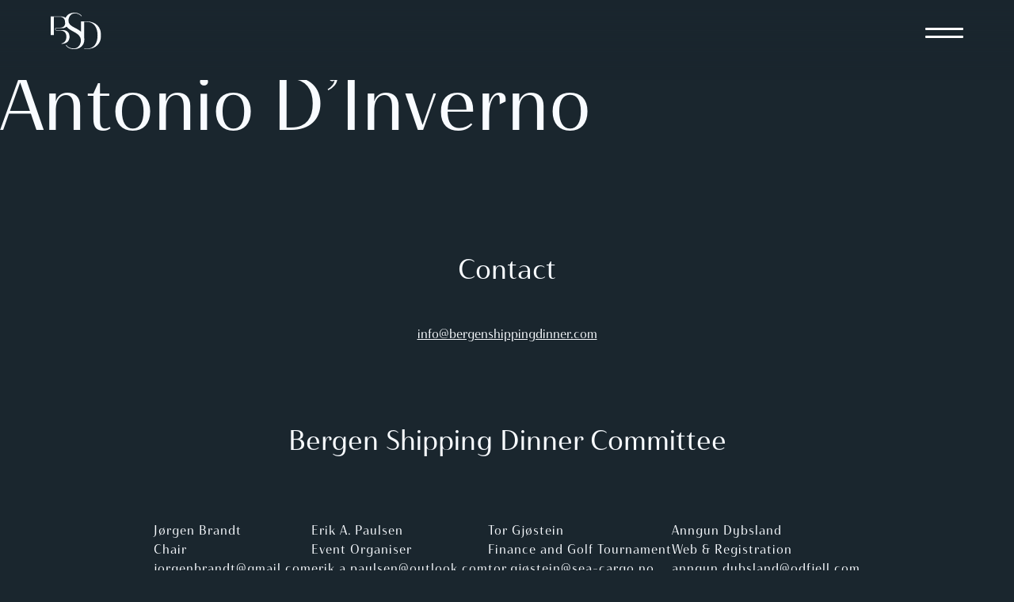

--- FILE ---
content_type: text/html; charset=UTF-8
request_url: https://bergenshippingdinner.no/attendee/antonio-dinverno/
body_size: 7635
content:
<!DOCTYPE html>
<html lang="en-US" prefix="og: https://ogp.me/ns#">
<head>
<title>Antonio D&#039;Inverno - Bergen Shipping Dinner</title>
    
    <meta charset="UTF-8">
    <meta name="viewport" content="width=device-width, initial-scale=1.0, user-scalable=yes">
    <link rel="profile" href="http://gmpg.org/xfn/11">
		<style>img:is([sizes="auto" i], [sizes^="auto," i]) { contain-intrinsic-size: 3000px 1500px }</style>
	
<!-- Search Engine Optimization by Rank Math - https://rankmath.com/ -->
<meta name="robots" content="follow, index, max-snippet:-1, max-video-preview:-1, max-image-preview:large"/>
<link rel="canonical" href="https://bergenshippingdinner.no/attendee/antonio-dinverno/" />
<meta property="og:locale" content="en_US" />
<meta property="og:type" content="article" />
<meta property="og:title" content="Antonio D&#039;Inverno - Bergen Shipping Dinner" />
<meta property="og:url" content="https://bergenshippingdinner.no/attendee/antonio-dinverno/" />
<meta property="og:site_name" content="Bergen Shipping Dinner" />
<meta name="twitter:card" content="summary_large_image" />
<meta name="twitter:title" content="Antonio D&#039;Inverno - Bergen Shipping Dinner" />
<!-- /Rank Math WordPress SEO plugin -->

<link rel='dns-prefetch' href='//use.typekit.net' />
<link rel='stylesheet' id='wp-block-library-css' href='https://bergenshippingdinner.no/wp-includes/css/dist/block-library/style.min.css?ver=6.8.3' type='text/css' media='all' />
<link rel='stylesheet' id='swiper-styles-css' href='https://bergenshippingdinner.no/wp-content/plugins/ppcoreplugin/blocks/posts/css/swiper-bundle.min.css?ver=1.250' type='text/css' media='all' />
<link rel='stylesheet' id='ppcore-styles-css' href='https://bergenshippingdinner.no/wp-content/themes/ppcore/assets/css/styles.css?ver=1.4.248.1731934242' type='text/css' media='all' />
<style id='global-styles-inline-css' type='text/css'>
:root{--wp--preset--aspect-ratio--square: 1;--wp--preset--aspect-ratio--4-3: 4/3;--wp--preset--aspect-ratio--3-4: 3/4;--wp--preset--aspect-ratio--3-2: 3/2;--wp--preset--aspect-ratio--2-3: 2/3;--wp--preset--aspect-ratio--16-9: 16/9;--wp--preset--aspect-ratio--9-16: 9/16;--wp--preset--color--black: #000000;--wp--preset--color--cyan-bluish-gray: #abb8c3;--wp--preset--color--white: #ffffff;--wp--preset--color--pale-pink: #f78da7;--wp--preset--color--vivid-red: #cf2e2e;--wp--preset--color--luminous-vivid-orange: #ff6900;--wp--preset--color--luminous-vivid-amber: #fcb900;--wp--preset--color--light-green-cyan: #7bdcb5;--wp--preset--color--vivid-green-cyan: #00d084;--wp--preset--color--pale-cyan-blue: #8ed1fc;--wp--preset--color--vivid-cyan-blue: #0693e3;--wp--preset--color--vivid-purple: #9b51e0;--wp--preset--color--base: #1A262E;--wp--preset--color--contrast: #F8FBFF;--wp--preset--color--contrast-2: #526673;--wp--preset--color--contrast-3: #56E1FF;--wp--preset--gradient--vivid-cyan-blue-to-vivid-purple: linear-gradient(135deg,rgba(6,147,227,1) 0%,rgb(155,81,224) 100%);--wp--preset--gradient--light-green-cyan-to-vivid-green-cyan: linear-gradient(135deg,rgb(122,220,180) 0%,rgb(0,208,130) 100%);--wp--preset--gradient--luminous-vivid-amber-to-luminous-vivid-orange: linear-gradient(135deg,rgba(252,185,0,1) 0%,rgba(255,105,0,1) 100%);--wp--preset--gradient--luminous-vivid-orange-to-vivid-red: linear-gradient(135deg,rgba(255,105,0,1) 0%,rgb(207,46,46) 100%);--wp--preset--gradient--very-light-gray-to-cyan-bluish-gray: linear-gradient(135deg,rgb(238,238,238) 0%,rgb(169,184,195) 100%);--wp--preset--gradient--cool-to-warm-spectrum: linear-gradient(135deg,rgb(74,234,220) 0%,rgb(151,120,209) 20%,rgb(207,42,186) 40%,rgb(238,44,130) 60%,rgb(251,105,98) 80%,rgb(254,248,76) 100%);--wp--preset--gradient--blush-light-purple: linear-gradient(135deg,rgb(255,206,236) 0%,rgb(152,150,240) 100%);--wp--preset--gradient--blush-bordeaux: linear-gradient(135deg,rgb(254,205,165) 0%,rgb(254,45,45) 50%,rgb(107,0,62) 100%);--wp--preset--gradient--luminous-dusk: linear-gradient(135deg,rgb(255,203,112) 0%,rgb(199,81,192) 50%,rgb(65,88,208) 100%);--wp--preset--gradient--pale-ocean: linear-gradient(135deg,rgb(255,245,203) 0%,rgb(182,227,212) 50%,rgb(51,167,181) 100%);--wp--preset--gradient--electric-grass: linear-gradient(135deg,rgb(202,248,128) 0%,rgb(113,206,126) 100%);--wp--preset--gradient--midnight: linear-gradient(135deg,rgb(2,3,129) 0%,rgb(40,116,252) 100%);--wp--preset--gradient--gradient-1: linear-gradient(to bottom, #cfcabe 0%, #F9F9F9 100%);--wp--preset--gradient--gradient-2: linear-gradient(to bottom, #C2A990 0%, #F9F9F9 100%);--wp--preset--gradient--gradient-3: linear-gradient(to bottom, #D8613C 0%, #F9F9F9 100%);--wp--preset--gradient--gradient-4: linear-gradient(to bottom, #B1C5A4 0%, #F9F9F9 100%);--wp--preset--gradient--gradient-5: linear-gradient(to bottom, #B5BDBC 0%, #F9F9F9 100%);--wp--preset--gradient--gradient-6: linear-gradient(to bottom, #A4A4A4 0%, #F9F9F9 100%);--wp--preset--gradient--gradient-7: linear-gradient(to bottom, #cfcabe 50%, #F9F9F9 50%);--wp--preset--gradient--gradient-8: linear-gradient(to bottom, #C2A990 50%, #F9F9F9 50%);--wp--preset--gradient--gradient-9: linear-gradient(to bottom, #D8613C 50%, #F9F9F9 50%);--wp--preset--gradient--gradient-10: linear-gradient(to bottom, #B1C5A4 50%, #F9F9F9 50%);--wp--preset--gradient--gradient-11: linear-gradient(to bottom, #B5BDBC 50%, #F9F9F9 50%);--wp--preset--gradient--gradient-12: linear-gradient(to bottom, #A4A4A4 50%, #F9F9F9 50%);--wp--preset--font-size--small: 0.875rem;--wp--preset--font-size--medium: 1.0rem;--wp--preset--font-size--large: clamp(1.125rem, 1.125rem + ((1vw - 0.2rem) * 0.208), 1.25rem);--wp--preset--font-size--x-large: clamp(1.5rem, 1.5rem + ((1vw - 0.2rem) * 1.25), 2.25rem);--wp--preset--font-size--xx-large: clamp(2rem, 2rem + ((1vw - 0.2rem) * 1.667), 3rem);--wp--preset--font-size--xxx-large: clamp(3rem, 3rem + ((1vw - 0.2rem) * 5), 6rem);--wp--preset--font-family--body: haboro-contrast-normal, sans-serif;--wp--preset--font-family--system-sans-serif: helvetica, arial, sans-serif;--wp--preset--font-family--system-serif: Times New Roman, serif;--wp--preset--spacing--20: min(1.5rem, 2vw);--wp--preset--spacing--30: min(2.5rem, 3vw);--wp--preset--spacing--40: 4rem;--wp--preset--spacing--50: min(6.5rem, 8vw);--wp--preset--spacing--60: min(10.5rem, 13vw);--wp--preset--spacing--70: 3.38rem;--wp--preset--spacing--80: 5.06rem;--wp--preset--spacing--10: 1rem;--wp--preset--shadow--natural: 6px 6px 9px rgba(0, 0, 0, 0.2);--wp--preset--shadow--deep: 12px 12px 50px rgba(0, 0, 0, 0.4);--wp--preset--shadow--sharp: 6px 6px 0px rgba(0, 0, 0, 0.2);--wp--preset--shadow--outlined: 6px 6px 0px -3px rgba(255, 255, 255, 1), 6px 6px rgba(0, 0, 0, 1);--wp--preset--shadow--crisp: 6px 6px 0px rgba(0, 0, 0, 1);--wp--custom--typography--line-height: 150%;--wp--custom--spacing--grid-gap: 2rem;--wp--custom--block-group-column-cover-header--padding: calc(2rem + 2.5vw);--wp--custom--color--header--background: inherit;--wp--custom--color--header--dropdown-background: var(--wp--preset--color--base-2);--wp--custom--color--header--text: inherit;--wp--custom--color--header--link-text: white;--wp--custom--color--header--link-text-hover: inherit;--wp--custom--color--header--link-background: inherit;--wp--custom--color--header--link-background-hover: var(--wp--preset--color--contrast-3);--wp--custom--color--breadcrumb--background: inherit;--wp--custom--color--breadcrumb--text: inherit;--wp--custom--color--breadcrumb--link-text: inherit;--wp--custom--color--breadcrumb--link-text-hover: inherit;--wp--custom--color--footer--background: inherit;--wp--custom--color--footer--text: inherit;--wp--custom--color--footer--link-text: inherit;--wp--custom--color--footer--link-text-hover: inherit;--wp--custom--color--warning--background: #ffa726;}:root { --wp--style--global--content-size: 620px;--wp--style--global--wide-size: 1280px; }:where(body) { margin: 0; }.wp-site-blocks > .alignleft { float: left; margin-right: 2em; }.wp-site-blocks > .alignright { float: right; margin-left: 2em; }.wp-site-blocks > .aligncenter { justify-content: center; margin-left: auto; margin-right: auto; }:where(.wp-site-blocks) > * { margin-block-start: 1rem; margin-block-end: 0; }:where(.wp-site-blocks) > :first-child { margin-block-start: 0; }:where(.wp-site-blocks) > :last-child { margin-block-end: 0; }:root { --wp--style--block-gap: 1rem; }:root :where(.is-layout-flow) > :first-child{margin-block-start: 0;}:root :where(.is-layout-flow) > :last-child{margin-block-end: 0;}:root :where(.is-layout-flow) > *{margin-block-start: 1rem;margin-block-end: 0;}:root :where(.is-layout-constrained) > :first-child{margin-block-start: 0;}:root :where(.is-layout-constrained) > :last-child{margin-block-end: 0;}:root :where(.is-layout-constrained) > *{margin-block-start: 1rem;margin-block-end: 0;}:root :where(.is-layout-flex){gap: 1rem;}:root :where(.is-layout-grid){gap: 1rem;}.is-layout-flow > .alignleft{float: left;margin-inline-start: 0;margin-inline-end: 2em;}.is-layout-flow > .alignright{float: right;margin-inline-start: 2em;margin-inline-end: 0;}.is-layout-flow > .aligncenter{margin-left: auto !important;margin-right: auto !important;}.is-layout-constrained > .alignleft{float: left;margin-inline-start: 0;margin-inline-end: 2em;}.is-layout-constrained > .alignright{float: right;margin-inline-start: 2em;margin-inline-end: 0;}.is-layout-constrained > .aligncenter{margin-left: auto !important;margin-right: auto !important;}.is-layout-constrained > :where(:not(.alignleft):not(.alignright):not(.alignfull)){max-width: var(--wp--style--global--content-size);margin-left: auto !important;margin-right: auto !important;}.is-layout-constrained > .alignwide{max-width: var(--wp--style--global--wide-size);}body .is-layout-flex{display: flex;}.is-layout-flex{flex-wrap: wrap;align-items: center;}.is-layout-flex > :is(*, div){margin: 0;}body .is-layout-grid{display: grid;}.is-layout-grid > :is(*, div){margin: 0;}body{background-color: var(--wp--preset--color--base);color: var(--wp--preset--color--contrast);font-family: var(--wp--preset--font-family--body);font-size: var(--wp--preset--font-size--medium);font-style: normal;font-weight: 400;line-height: var(--wp--custom--typography--line-height);padding-top: 0px;padding-right: 0px;padding-bottom: 0px;padding-left: 0px;}a:where(:not(.wp-element-button)){color: var(--wp--preset--color--contrast);text-decoration: underline;}:root :where(a:where(:not(.wp-element-button)):hover){text-decoration: none;}h1, h2, h3, h4, h5, h6{color: var(--wp--preset--color--contrast);font-family: var(--wp--preset--font-family--heading);font-weight: 400;line-height: 150%;}h1{font-size: var(--wp--preset--font-size--xxx-large);line-height: 105%;}h2{font-size: var(--wp--preset--font-size--x-large);line-height: 140%;}h3{font-size: var(--wp--preset--font-size--xx-large);line-height: 110%;}h4{font-size: var(--wp--preset--font-size--large);line-height: 110%;}h5{font-size: var(--wp--preset--font-size--large);line-height: 110%;}h6{font-size: var(--wp--preset--font-size--large);line-height: 110%;}:root :where(.wp-element-button, .wp-block-button__link){background-color: var(--wp--preset--color--contrast);border-radius: .33rem;border-color: var(--wp--preset--color--contrast);border-width: 0;color: var(--wp--preset--color--base);font-family: inherit;font-size: var(--wp--preset--font-size--small);font-style: normal;font-weight: 500;line-height: inherit;padding-top: 0.6rem;padding-right: 1rem;padding-bottom: 0.6rem;padding-left: 1rem;text-decoration: none;}:root :where(.wp-element-button:hover, .wp-block-button__link:hover){background-color: var(--wp--preset--color--contrast-2);border-color: var(--wp--preset--color--contrast-2);color: var(--wp--preset--color--base);}:root :where(.wp-element-button:focus, .wp-block-button__link:focus){background-color: var(--wp--preset--color--contrast-2);border-color: var(--wp--preset--color--contrast-2);color: var(--wp--preset--color--base);outline-color: var(--wp--preset--color--contrast);outline-offset: 2px;outline-style: dotted;outline-width: 1px;}:root :where(.wp-element-button:active, .wp-block-button__link:active){background-color: var(--wp--preset--color--contrast);color: var(--wp--preset--color--base);}:root :where(.wp-element-caption, .wp-block-audio figcaption, .wp-block-embed figcaption, .wp-block-gallery figcaption, .wp-block-image figcaption, .wp-block-table figcaption, .wp-block-video figcaption){color: var(--wp--preset--color--contrast-2);font-family: var(--wp--preset--font-family--body);font-size: 0.8rem;}.has-black-color{color: var(--wp--preset--color--black) !important;}.has-cyan-bluish-gray-color{color: var(--wp--preset--color--cyan-bluish-gray) !important;}.has-white-color{color: var(--wp--preset--color--white) !important;}.has-pale-pink-color{color: var(--wp--preset--color--pale-pink) !important;}.has-vivid-red-color{color: var(--wp--preset--color--vivid-red) !important;}.has-luminous-vivid-orange-color{color: var(--wp--preset--color--luminous-vivid-orange) !important;}.has-luminous-vivid-amber-color{color: var(--wp--preset--color--luminous-vivid-amber) !important;}.has-light-green-cyan-color{color: var(--wp--preset--color--light-green-cyan) !important;}.has-vivid-green-cyan-color{color: var(--wp--preset--color--vivid-green-cyan) !important;}.has-pale-cyan-blue-color{color: var(--wp--preset--color--pale-cyan-blue) !important;}.has-vivid-cyan-blue-color{color: var(--wp--preset--color--vivid-cyan-blue) !important;}.has-vivid-purple-color{color: var(--wp--preset--color--vivid-purple) !important;}.has-base-color{color: var(--wp--preset--color--base) !important;}.has-contrast-color{color: var(--wp--preset--color--contrast) !important;}.has-contrast-2-color{color: var(--wp--preset--color--contrast-2) !important;}.has-contrast-3-color{color: var(--wp--preset--color--contrast-3) !important;}.has-black-background-color{background-color: var(--wp--preset--color--black) !important;}.has-cyan-bluish-gray-background-color{background-color: var(--wp--preset--color--cyan-bluish-gray) !important;}.has-white-background-color{background-color: var(--wp--preset--color--white) !important;}.has-pale-pink-background-color{background-color: var(--wp--preset--color--pale-pink) !important;}.has-vivid-red-background-color{background-color: var(--wp--preset--color--vivid-red) !important;}.has-luminous-vivid-orange-background-color{background-color: var(--wp--preset--color--luminous-vivid-orange) !important;}.has-luminous-vivid-amber-background-color{background-color: var(--wp--preset--color--luminous-vivid-amber) !important;}.has-light-green-cyan-background-color{background-color: var(--wp--preset--color--light-green-cyan) !important;}.has-vivid-green-cyan-background-color{background-color: var(--wp--preset--color--vivid-green-cyan) !important;}.has-pale-cyan-blue-background-color{background-color: var(--wp--preset--color--pale-cyan-blue) !important;}.has-vivid-cyan-blue-background-color{background-color: var(--wp--preset--color--vivid-cyan-blue) !important;}.has-vivid-purple-background-color{background-color: var(--wp--preset--color--vivid-purple) !important;}.has-base-background-color{background-color: var(--wp--preset--color--base) !important;}.has-contrast-background-color{background-color: var(--wp--preset--color--contrast) !important;}.has-contrast-2-background-color{background-color: var(--wp--preset--color--contrast-2) !important;}.has-contrast-3-background-color{background-color: var(--wp--preset--color--contrast-3) !important;}.has-black-border-color{border-color: var(--wp--preset--color--black) !important;}.has-cyan-bluish-gray-border-color{border-color: var(--wp--preset--color--cyan-bluish-gray) !important;}.has-white-border-color{border-color: var(--wp--preset--color--white) !important;}.has-pale-pink-border-color{border-color: var(--wp--preset--color--pale-pink) !important;}.has-vivid-red-border-color{border-color: var(--wp--preset--color--vivid-red) !important;}.has-luminous-vivid-orange-border-color{border-color: var(--wp--preset--color--luminous-vivid-orange) !important;}.has-luminous-vivid-amber-border-color{border-color: var(--wp--preset--color--luminous-vivid-amber) !important;}.has-light-green-cyan-border-color{border-color: var(--wp--preset--color--light-green-cyan) !important;}.has-vivid-green-cyan-border-color{border-color: var(--wp--preset--color--vivid-green-cyan) !important;}.has-pale-cyan-blue-border-color{border-color: var(--wp--preset--color--pale-cyan-blue) !important;}.has-vivid-cyan-blue-border-color{border-color: var(--wp--preset--color--vivid-cyan-blue) !important;}.has-vivid-purple-border-color{border-color: var(--wp--preset--color--vivid-purple) !important;}.has-base-border-color{border-color: var(--wp--preset--color--base) !important;}.has-contrast-border-color{border-color: var(--wp--preset--color--contrast) !important;}.has-contrast-2-border-color{border-color: var(--wp--preset--color--contrast-2) !important;}.has-contrast-3-border-color{border-color: var(--wp--preset--color--contrast-3) !important;}.has-vivid-cyan-blue-to-vivid-purple-gradient-background{background: var(--wp--preset--gradient--vivid-cyan-blue-to-vivid-purple) !important;}.has-light-green-cyan-to-vivid-green-cyan-gradient-background{background: var(--wp--preset--gradient--light-green-cyan-to-vivid-green-cyan) !important;}.has-luminous-vivid-amber-to-luminous-vivid-orange-gradient-background{background: var(--wp--preset--gradient--luminous-vivid-amber-to-luminous-vivid-orange) !important;}.has-luminous-vivid-orange-to-vivid-red-gradient-background{background: var(--wp--preset--gradient--luminous-vivid-orange-to-vivid-red) !important;}.has-very-light-gray-to-cyan-bluish-gray-gradient-background{background: var(--wp--preset--gradient--very-light-gray-to-cyan-bluish-gray) !important;}.has-cool-to-warm-spectrum-gradient-background{background: var(--wp--preset--gradient--cool-to-warm-spectrum) !important;}.has-blush-light-purple-gradient-background{background: var(--wp--preset--gradient--blush-light-purple) !important;}.has-blush-bordeaux-gradient-background{background: var(--wp--preset--gradient--blush-bordeaux) !important;}.has-luminous-dusk-gradient-background{background: var(--wp--preset--gradient--luminous-dusk) !important;}.has-pale-ocean-gradient-background{background: var(--wp--preset--gradient--pale-ocean) !important;}.has-electric-grass-gradient-background{background: var(--wp--preset--gradient--electric-grass) !important;}.has-midnight-gradient-background{background: var(--wp--preset--gradient--midnight) !important;}.has-gradient-1-gradient-background{background: var(--wp--preset--gradient--gradient-1) !important;}.has-gradient-2-gradient-background{background: var(--wp--preset--gradient--gradient-2) !important;}.has-gradient-3-gradient-background{background: var(--wp--preset--gradient--gradient-3) !important;}.has-gradient-4-gradient-background{background: var(--wp--preset--gradient--gradient-4) !important;}.has-gradient-5-gradient-background{background: var(--wp--preset--gradient--gradient-5) !important;}.has-gradient-6-gradient-background{background: var(--wp--preset--gradient--gradient-6) !important;}.has-gradient-7-gradient-background{background: var(--wp--preset--gradient--gradient-7) !important;}.has-gradient-8-gradient-background{background: var(--wp--preset--gradient--gradient-8) !important;}.has-gradient-9-gradient-background{background: var(--wp--preset--gradient--gradient-9) !important;}.has-gradient-10-gradient-background{background: var(--wp--preset--gradient--gradient-10) !important;}.has-gradient-11-gradient-background{background: var(--wp--preset--gradient--gradient-11) !important;}.has-gradient-12-gradient-background{background: var(--wp--preset--gradient--gradient-12) !important;}.has-small-font-size{font-size: var(--wp--preset--font-size--small) !important;}.has-medium-font-size{font-size: var(--wp--preset--font-size--medium) !important;}.has-large-font-size{font-size: var(--wp--preset--font-size--large) !important;}.has-x-large-font-size{font-size: var(--wp--preset--font-size--x-large) !important;}.has-xx-large-font-size{font-size: var(--wp--preset--font-size--xx-large) !important;}.has-xxx-large-font-size{font-size: var(--wp--preset--font-size--xxx-large) !important;}.has-body-font-family{font-family: var(--wp--preset--font-family--body) !important;}.has-system-sans-serif-font-family{font-family: var(--wp--preset--font-family--system-sans-serif) !important;}.has-system-serif-font-family{font-family: var(--wp--preset--font-family--system-serif) !important;}
:root :where(.wp-block-pullquote){border-radius: var(--wp--preset--spacing--20);font-family: var(--wp--preset--font-family--heading);font-size: var(--wp--preset--font-size--xx-large);font-style: italic;font-weight: 400;letter-spacing: 0em;line-height: 140%;padding-top: var(--wp--preset--spacing--40);padding-bottom: var(--wp--preset--spacing--40);}
:root :where(.wp-block-pullquote cite){font-family: var(--wp--preset--font-family--body);font-size: var(--wp--preset--font-size--medium);font-style: normal;}
:root :where(.wp-block-avatar img){border-radius: 90px;}
:root :where(.wp-block-buttons-is-layout-flow) > :first-child{margin-block-start: 0;}:root :where(.wp-block-buttons-is-layout-flow) > :last-child{margin-block-end: 0;}:root :where(.wp-block-buttons-is-layout-flow) > *{margin-block-start: 0.7rem;margin-block-end: 0;}:root :where(.wp-block-buttons-is-layout-constrained) > :first-child{margin-block-start: 0;}:root :where(.wp-block-buttons-is-layout-constrained) > :last-child{margin-block-end: 0;}:root :where(.wp-block-buttons-is-layout-constrained) > *{margin-block-start: 0.7rem;margin-block-end: 0;}:root :where(.wp-block-buttons-is-layout-flex){gap: 0.7rem;}:root :where(.wp-block-buttons-is-layout-grid){gap: 0.7rem;}
:root :where(.wp-block-calendar table, .wp-block-calendar th){color: var(--wp--preset--color--contrast);}:root :where(.wp-block-calendar.wp-block-calendar table:where(:not(.has-text-color)) th){background-color:var(--wp--preset--color--contrast-2);color:var(--wp--preset--color--base);border-color:var(--wp--preset--color--contrast-2)}:root :where(.wp-block-calendar table:where(:not(.has-text-color)) td){border-color:var(--wp--preset--color--contrast-2)}
:root :where(.wp-block-categories){padding-right: 0px;padding-left: 0px;}:root :where(.wp-block-categories){list-style-type:none;}:root :where(.wp-block-categories li){margin-bottom: 0.5rem;}
:root :where(.wp-block-code){background-color: var(--wp--preset--color--base-2);border-radius: var(--wp--preset--spacing--20);border-color: var(--wp--preset--color--contrast);color: var(--wp--preset--color--contrast-2);font-size: var(--wp--preset--font-size--medium);font-style: normal;font-weight: 400;line-height: var(--wp--custom--typography--line-height);padding-top: calc(var(--wp--preset--spacing--30) + 0.75rem);padding-right: calc(var(--wp--preset--spacing--30) + 0.75rem);padding-bottom: calc(var(--wp--preset--spacing--30) + 0.75rem);padding-left: calc(var(--wp--preset--spacing--30) + 0.75rem);}
:root :where(.wp-block-comment-author-name){color: var(--wp--preset--color--contrast);font-size: var(--wp--preset--font-size--small);font-style: normal;font-weight: 600;}
:root :where(.wp-block-comment-author-name a:where(:not(.wp-element-button))){color: var(--wp--preset--color--contrast);text-decoration: none;}
:root :where(.wp-block-comment-author-name a:where(:not(.wp-element-button)):hover){text-decoration: underline;}
:root :where(.wp-block-comment-content){font-size: var(--wp--preset--font-size--small);margin-top: var(--wp--preset--spacing--20);margin-bottom: var(--wp--preset--spacing--20);}
:root :where(.wp-block-comment-date){color: var(--wp--preset--color--contrast-2);font-size: var(--wp--preset--font-size--small);margin-top: 0px;margin-bottom: 0px;}
:root :where(.wp-block-comment-date a:where(:not(.wp-element-button))){color: var(--wp--preset--color--contrast-2);text-decoration: none;}
:root :where(.wp-block-comment-date a:where(:not(.wp-element-button)):hover){text-decoration: underline;}
:root :where(.wp-block-comment-edit-link){font-size: var(--wp--preset--font-size--small);}
:root :where(.wp-block-comment-edit-link a:where(:not(.wp-element-button))){color: var(--wp--preset--color--contrast-2);text-decoration: none;}
:root :where(.wp-block-comment-edit-link a:where(:not(.wp-element-button)):hover){text-decoration: underline;}
:root :where(.wp-block-comment-reply-link){font-size: var(--wp--preset--font-size--small);}
:root :where(.wp-block-comment-reply-link a:where(:not(.wp-element-button))){color: var(--wp--preset--color--contrast-2);text-decoration: none;}
:root :where(.wp-block-comment-reply-link a:where(:not(.wp-element-button)):hover){text-decoration: underline;}
:root :where(.wp-block-post-comments-form textarea, .wp-block-post-comments-form input){border-radius:.33rem}
:root :where(.wp-block-comments-pagination){font-size: var(--wp--preset--font-size--small);}
:root :where(.wp-block-comments-pagination-next){font-size: var(--wp--preset--font-size--small);}
:root :where(.wp-block-comments-pagination-numbers){font-size: var(--wp--preset--font-size--small);}
:root :where(.wp-block-comments-pagination-previous){font-size: var(--wp--preset--font-size--small);}
:root :where(.wp-block-footnotes){font-size: var(--wp--preset--font-size--small);}
:root :where(.wp-block-gallery){margin-bottom: var(--wp--preset--spacing--50);}
:root :where(.wp-block-list){padding-left: var(--wp--preset--spacing--10);}
:root :where(.wp-block-loginout input){border-radius:.33rem;padding:calc(0.667em + 2px);border:1px solid #949494;}
:root :where(.wp-block-navigation){font-weight: 500;}
:root :where(.wp-block-navigation a:where(:not(.wp-element-button))){text-decoration: none;}
:root :where(.wp-block-navigation a:where(:not(.wp-element-button)):hover){text-decoration: underline;}
:root :where(.wp-block-post-author){font-size: var(--wp--preset--font-size--small);}
:root :where(.wp-block-post-author-name){font-size: var(--wp--preset--font-size--small);}
:root :where(.wp-block-post-author-name a:where(:not(.wp-element-button))){text-decoration: none;}
:root :where(.wp-block-post-author-name a:where(:not(.wp-element-button)):hover){text-decoration: underline;}
:root :where(.wp-block-post-date){color: var(--wp--preset--color--contrast-2);font-size: var(--wp--preset--font-size--small);}
:root :where(.wp-block-post-date a:where(:not(.wp-element-button))){color: var(--wp--preset--color--contrast-2);text-decoration: none;}
:root :where(.wp-block-post-date a:where(:not(.wp-element-button)):hover){text-decoration: underline;}
:root :where(.wp-block-post-excerpt){line-height: 150%;}
:root :where(.wp-block-post-featured-image img, .wp-block-post-featured-image .block-editor-media-placeholder, .wp-block-post-featured-image .wp-block-post-featured-image__overlay){border-radius: var(--wp--preset--spacing--20);}
:root :where(.wp-block-post-terms){font-size: var(--wp--preset--font-size--small);}:root :where(.wp-block-post-terms .wp-block-post-terms__prefix){color: var(--wp--preset--color--contrast-2);}
:root :where(.wp-block-post-terms a:where(:not(.wp-element-button))){text-decoration: none;}
:root :where(.wp-block-post-terms a:where(:not(.wp-element-button)):hover){text-decoration: underline;}
:root :where(.wp-block-post-title a:where(:not(.wp-element-button))){text-decoration: none;}
:root :where(.wp-block-post-title a:where(:not(.wp-element-button)):hover){text-decoration: underline;}
:root :where(.wp-block-query-title span){font-style: italic;}
:root :where(.wp-block-query-no-results){padding-top: var(--wp--preset--spacing--30);}
:root :where(.wp-block-quote){background-color: var(--wp--preset--color--base-2);border-radius: var(--wp--preset--spacing--20);font-family: var(--wp--preset--font-family--heading);font-size: var(--wp--preset--font-size--x-large);font-style: italic;line-height: 110%;padding-top: calc(var(--wp--preset--spacing--30) + 0.75rem);padding-right: calc(var(--wp--preset--spacing--30) + 0.75rem);padding-bottom: calc(var(--wp--preset--spacing--30) + 0.75rem);padding-left: calc(var(--wp--preset--spacing--30) + 0.75rem);}:root :where(.wp-block-quote :where(p)){margin-block-start:0;margin-block-end:calc(var(--wp--preset--spacing--10) + 0.5rem);}:root :where(.wp-block-quote :where(:last-child)){margin-block-end:0;}:root :where(.wp-block-quote.has-text-align-right.is-style-plain, .rtl .is-style-plain.wp-block-quote:not(.has-text-align-center):not(.has-text-align-left)){border-width: 0 2px 0 0;padding-left:calc(var(--wp--preset--spacing--20) + 0.5rem);padding-right:calc(var(--wp--preset--spacing--20) + 0.5rem);}:root :where(.wp-block-quote.has-text-align-left.is-style-plain, body:not(.rtl) .is-style-plain.wp-block-quote:not(.has-text-align-center):not(.has-text-align-right)){border-width: 0 0 0 2px;padding-left:calc(var(--wp--preset--spacing--20) + 0.5rem);padding-right:calc(var(--wp--preset--spacing--20) + 0.5rem)}
:root :where(.wp-block-quote cite){font-family: var(--wp--preset--font-family--body);font-size: var(--wp--preset--font-size--small);font-style: normal;}
:root :where(.wp-block-search .wp-block-search__label, .wp-block-search .wp-block-search__input, .wp-block-search .wp-block-search__button){font-size: var(--wp--preset--font-size--small);}:root :where(.wp-block-search .wp-block-search__input){border-radius:.33rem}
:root :where(.wp-block-search .wp-element-button,.wp-block-search  .wp-block-button__link){border-radius: .33rem;}
:root :where(.wp-block-separator){border-color: currentColor;border-width: 0 0 1px 0;border-style: solid;color: var(--wp--preset--color--contrast);}:root :where(.wp-block-separator){}:root :where(.wp-block-separator:not(.is-style-wide):not(.is-style-dots):not(.alignwide):not(.alignfull)){width: var(--wp--preset--spacing--60)}
:root :where(.wp-block-site-tagline){color: var(--wp--preset--color--contrast-2);font-size: var(--wp--preset--font-size--small);}
:root :where(.wp-block-site-title){font-family: var(--wp--preset--font-family--body);font-size: clamp(0.875rem, 0.875rem + ((1vw - 0.2rem) * 0.542), 1.2rem);font-style: normal;font-weight: 600;}
:root :where(.wp-block-site-title a:where(:not(.wp-element-button))){text-decoration: none;}
:root :where(.wp-block-site-title a:where(:not(.wp-element-button)):hover){text-decoration: none;}
</style>
<link rel='stylesheet' id='child-theme-css' href='https://bergenshippingdinner.no/wp-content/themes/ppcore-child/assets/css/child-styles.css?ver=1.4.248.1732782238' type='text/css' media='all' />
<link rel='stylesheet' id='typekit-css' href='https://use.typekit.net/nho5kzt.css?ver=1.4.248.1732782238' type='text/css' media='all' />
<link rel='stylesheet' id='ppcore-plugin-styles-css' href='https://bergenshippingdinner.no/wp-content/plugins/ppcoreplugin/assets/css/blocks.css?ver=1.250' type='text/css' media='all' />
<link rel='stylesheet' id='code-snippets-site-styles-css' href='https://bergenshippingdinner.no/?code-snippets-css=1&#038;ver=54' type='text/css' media='all' />
<link rel="https://api.w.org/" href="https://bergenshippingdinner.no/wp-json/" /><link rel="alternate" title="JSON" type="application/json" href="https://bergenshippingdinner.no/wp-json/wp/v2/attendee/3075" /><link rel="EditURI" type="application/rsd+xml" title="RSD" href="https://bergenshippingdinner.no/xmlrpc.php?rsd" />
<link rel='shortlink' href='https://bergenshippingdinner.no/?p=3075' />
<link rel="alternate" title="oEmbed (JSON)" type="application/json+oembed" href="https://bergenshippingdinner.no/wp-json/oembed/1.0/embed?url=https%3A%2F%2Fbergenshippingdinner.no%2Fattendee%2Fantonio-dinverno%2F" />
<link rel="alternate" title="oEmbed (XML)" type="text/xml+oembed" href="https://bergenshippingdinner.no/wp-json/oembed/1.0/embed?url=https%3A%2F%2Fbergenshippingdinner.no%2Fattendee%2Fantonio-dinverno%2F&#038;format=xml" />
		<style type="text/css" id="wp-custom-css">
			tfoot {
	display: table-row-group;
}


header.bsd-navigation {
	background: #1A262E;
	background: linear-gradient(180deg, #1a262eba 10%, transparent);
	backdrop-filter: blur(7px);
	padding-bottom: 2rem;
	z-index: 999;
	mask-image: linear-gradient(black 5%, transparent);
background-color: #1a262e;
}
header.bsd-navigation:has(.is-active) {
	backdrop-filter: 0;
	mask-image: unset;
	
}

header.bsd-navigation .main-navigation-block::after {
	content: '';
	z-index: -1;
	position: fixed;
	left: 0;
	right: 0;
	top: 0;
	bottom: 0;
	width: 100%;
	height: 100%;
	padding: 0;
	margin: 0;
	display: block;
}


body > footer .byline {
	display: none !important;
}

a.side-by-side {
	cursor: pointer;
}

#logo-carousel {
	display: none;
}

.bsd-navigation nav .hamburger .two-lines-hamburger:before,
.bsd-navigation nav .hamburger .two-lines-hamburger:after {
	height: 3px;
	border-radius: 40px;
}

.bsd-navigation nav .hamburger.is-active .two-lines-hamburger:before {
	transform: rotate(24deg);
}

.bsd-navigation nav .hamburger.is-active .two-lines-hamburger:after {
	transform: translateY(16px) rotate(335deg);
}

nav {
	z-index: 99999;
}

figure.wp-block-image.alignfull.size-full {
	margin-top: 5rem;
	border-radius: 2.5rem;
	overflow: hidden;
}

@media (max-width: 768px) {
	figure.wp-block-image.alignfull.size-full {
		border-radius: 1rem;
	}
	
	#content main > #single > .wp-block-group, #content main > #single > .wp-block-columns, #content main > #single > .wp-block-cover, #content main > #page > .wp-block-group, #content main > #page > .wp-block-columns, #content main > #page > .wp-block-cover {
		padding-left: 1.5rem;
		padding-right: 1.5rem;
	}
}

.has-xxx-large-font-size,
h1.wp-block-heading {
	font-size: min(var(--wp--preset--font-size--xxx-large), 85px) !important;
}		</style>
		</head>
<body class="wp-singular attendee-template-default single single-attendee postid-3075 wp-custom-logo wp-theme-ppcore wp-child-theme-ppcore-child">
<a class="skip-link screen-reader-text" href="#content">Skip to content</a>
<header class="bsd-navigation">
					    <div class="main-navigation-block bottom-navigation">
		<a href="https://bergenshippingdinner.no/" class="custom-logo-link" rel="home"><img src="https://bergenshippingdinner.no/wp-content/uploads/2023/12/bergenshippingdinner.svg" class="custom-logo" alt="Bergen Shipping Dinner" decoding="async" /></a>		            <nav>
				<div class="navigation">
    	<button class="hamburger hamburger--spin" aria-expanded="false" aria-haspopup="true" aria-controls="menu-container" aria-hidden="false">
		<span class="two-lines-hamburger"></span>
		<span class="hamburger-label sr-only">Menu</span>
	</button>
	<div id="menu-container" class="menu-container hidden">
				<button id="close-menu" aria-expanded="true" aria-haspopup="true" aria-controls="menu-container" aria-hidden="true">
                    <span class="sr-only">Close the navigation</span>
                    <div class="control-icon"></div>
                </button>
                <header class="mobile-header-menu" ></header>
				<ul id="primary-nav-menu" class="menu"><li id="menu-item-37" class="menu-item menu-item-type-post_type menu-item-object-page menu-item-home menu-item-37"><a href="https://bergenshippingdinner.no/">Home</a></li>
<li id="menu-item-2020" class="menu-item menu-item-type-custom menu-item-object-custom menu-item-2020"><a href="/../#Schedule">Schedule</a></li>
<li id="menu-item-272" class="menu-item menu-item-type-post_type menu-item-object-page menu-item-272"><a href="https://bergenshippingdinner.no/attendees/">Attendees</a></li>
<li id="menu-item-281" class="menu-item menu-item-type-post_type menu-item-object-page menu-item-281"><a href="https://bergenshippingdinner.no/about-us/">About us</a></li>
</ul>
				<footer class="mobile-footer-menu" ></footer>
			</div>
</div>            </nav>
		    </div>
</header>
    <div class="breadcrumb">
            </div>
<div id="content"><main>
			<article id="single">
    <div class="title">
        <h1>Antonio D&#8217;Inverno</h1>
    </div>
	</article>		</main>
</div>
<footer>
	<div class="footer">
		
<div class="wp-block-group alignfull is-layout-constrained wp-block-group-is-layout-constrained">
<div style="height:25px" aria-hidden="true" class="wp-block-spacer"></div>



<div class="wp-block-group alignfull is-layout-constrained wp-block-group-is-layout-constrained">
<div class="wp-block-group alignwide is-vertical is-content-justification-center is-layout-flex wp-container-core-group-is-layout-ce155fab wp-block-group-is-layout-flex">
<h2 class="wp-block-heading alignwide">Contact</h2>



<p class="has-text-align-left"><a href="mailto:info@bergenshippingdinner.com">info@bergenshippingdinner.com</a></p>
</div>
</div>



<div style="height:50px" aria-hidden="true" class="wp-block-spacer"></div>



<div class="wp-block-group alignfull is-layout-constrained wp-container-core-group-is-layout-c06d165c wp-block-group-is-layout-constrained" style="padding-top:0;padding-right:0;padding-bottom:0;padding-left:0">
<div class="wp-block-group alignwide is-vertical is-content-justification-center is-layout-flex wp-container-core-group-is-layout-ce155fab wp-block-group-is-layout-flex">
<h2 class="wp-block-heading has-text-align-center">Bergen Shipping Dinner Committee</h2>



<div style="height:32px" aria-hidden="true" class="wp-block-spacer wp-container-content-dee2fb34"></div>



<div class="wp-block-group alignwide is-horizontal is-content-justification-left is-layout-flex wp-container-core-group-is-layout-60631866 wp-block-group-is-layout-flex">
<p class="has-text-align-left has-medium-font-size" style="letter-spacing:1px">Jørgen Brandt<br>Chair<br><a href="mailto:jorgenbrandt@gmail.com">jorgenbrandt@gmail.com</a></p>



<p class="has-text-align-left has-medium-font-size" style="letter-spacing:1px">Erik A. Paulsen<br>Event Organiser<br><a href="mailto:erik.a.paulsen@outlook.com">erik.a.paulsen@outlook.com</a></p>



<p class="has-text-align-left has-medium-font-size" style="letter-spacing:1px">Tor Gjøstein<br>Finance and Golf Tournament<br><a href="mailto:tor.gjøstein@sea-cargo.no" data-type="mailto" data-id="mailto:tor.gjøstein@sea-cargo.no">tor.gjøstein@sea-cargo.no</a></p>



<p class="has-text-align-left has-medium-font-size" style="letter-spacing:1px">Anngun Dybsland<br>Web &amp; Registration<br><a href="mailto:anngun.dybsland@odfjell.com">anngun.dybsland@odfjell.com</a></p>
</div>
</div>
</div>



<div style="height:25px" aria-hidden="true" class="wp-block-spacer"></div>
</div>
	</div>
</footer>
<script type="speculationrules">
{"prefetch":[{"source":"document","where":{"and":[{"href_matches":"\/*"},{"not":{"href_matches":["\/wp-*.php","\/wp-admin\/*","\/wp-content\/uploads\/*","\/wp-content\/*","\/wp-content\/plugins\/*","\/wp-content\/themes\/ppcore-child\/*","\/wp-content\/themes\/ppcore\/*","\/*\\?(.+)"]}},{"not":{"selector_matches":"a[rel~=\"nofollow\"]"}},{"not":{"selector_matches":".no-prefetch, .no-prefetch a"}}]},"eagerness":"conservative"}]}
</script>
<style id='core-block-supports-inline-css' type='text/css'>
.wp-container-core-group-is-layout-ce155fab{flex-direction:column;align-items:center;}.wp-container-content-dee2fb34{flex-basis:32px;}.wp-container-core-group-is-layout-60631866{gap:var(--wp--preset--spacing--30);justify-content:flex-start;align-items:flex-start;}.wp-container-core-group-is-layout-c06d165c > .alignfull{margin-right:calc(0px * -1);margin-left:calc(0px * -1);}
</style>
<script type="text/javascript" src="https://bergenshippingdinner.no/wp-content/themes/ppcore-child/blocks/attendees/js/attendees.js?ver=1.147" id="ppcore-attendees-js"></script>
<script type="text/javascript" src="https://bergenshippingdinner.no/wp-content/themes/ppcore-child/blocks/attendees/js/report-generator.js?ver=1.0.0" id="ppcore-report-generator-js"></script>
<script type="text/javascript" src="https://bergenshippingdinner.no/wp-content/plugins/ppcoreplugin/blocks/posts/js/swiper-bundle.min.js?ver=1.250" id="swiper-js-js"></script>
<script type="text/javascript" src="https://bergenshippingdinner.no/wp-content/plugins/ppcoreplugin/blocks/posts/js/swiper-init.js?ver=1.250" id="swiper-init-js"></script>
<script type="text/javascript" src="https://bergenshippingdinner.no/wp-content/plugins/ppcoreplugin/blocks/slider/js/swiper-init.js?ver=1.250" id="swiper-block-init-js"></script>
<script type="text/javascript" src="https://bergenshippingdinner.no/wp-content/plugins/ppcoreplugin/blocks/panandzoom/js/zoomist.umd.js?ver=1.250" id="ppcore-plugin-panandzoom-js"></script>
<script type="text/javascript" src="https://bergenshippingdinner.no/wp-content/plugins/ppcoreplugin/blocks/panandzoom/js/init.js?ver=1.250" id="ppcore-plugin-panandzoom-init-js"></script>
<script type="text/javascript" src="https://bergenshippingdinner.no/wp-content/themes/ppcore/assets/js/basics.js?ver=1.4.248.22" id="ppcore-javascript-js"></script>
<footer>
	<aside class="byline">
		<a href="https://picapoint.no">Developed by Picapoint</a>
	</aside>
</footer>
<script>(function(){function c(){var b=a.contentDocument||a.contentWindow.document;if(b){var d=b.createElement('script');d.innerHTML="window.__CF$cv$params={r:'9c0150bbbf6d8305',t:'MTc2ODc3MzEwNC4wMDAwMDA='};var a=document.createElement('script');a.nonce='';a.src='/cdn-cgi/challenge-platform/scripts/jsd/main.js';document.getElementsByTagName('head')[0].appendChild(a);";b.getElementsByTagName('head')[0].appendChild(d)}}if(document.body){var a=document.createElement('iframe');a.height=1;a.width=1;a.style.position='absolute';a.style.top=0;a.style.left=0;a.style.border='none';a.style.visibility='hidden';document.body.appendChild(a);if('loading'!==document.readyState)c();else if(window.addEventListener)document.addEventListener('DOMContentLoaded',c);else{var e=document.onreadystatechange||function(){};document.onreadystatechange=function(b){e(b);'loading'!==document.readyState&&(document.onreadystatechange=e,c())}}}})();</script></body>
</html>

--- FILE ---
content_type: text/css;charset=UTF-8
request_url: https://bergenshippingdinner.no/?code-snippets-css=1&ver=54
body_size: 1336
content:
#wp-admin-bar-top-secondary,#wp-admin-bar-gform-forms,#wp-admin-bar-vc_inline-admin-bar-link,#wp-admin-bar-wpseo-menu,#wp-admin-bar-new-content,#wp-admin-bar-customize,#wp-admin-bar-wp-logo,#wp-admin-bar-comments{display:none}#wpadminbar{background:#1d232759}#page{padding-top:4rem}@media (max-width:768px){#content{margin-top:70px}}.loading-spinner{display:inline-block;width:20px;height:20px;border:3px solid rgb(255 255 255 / .3);border-radius:50%;border-top-color:#fff;animation:spin 1s ease-in-out infinite;margin-right:8px}@keyframes spin{to{transform:rotate(360deg)}}button.is-loading{position:relative;opacity:.8;pointer-events:none}button.is-loading svg{opacity:0}button.is-loading::after{content:'';position:absolute;top:calc(50% - 10px);left:calc(50% - 10px);width:20px;height:20px;border:3px solid rgb(255 255 255 / .3);border-radius:50%;border-top-color:#fff;animation:spin 1s ease-in-out infinite}tr.is-loading{position:relative;pointer-events:none}tr.is-loading::after{content:'';position:absolute;top:0;left:0;right:0;bottom:0;background:rgb(0 0 0 / .2);backdrop-filter:blur(1px)}.table-info{padding:15px;margin:10px 0;border-radius:5px;background-color:#f5f5f5}.table-info h3{margin:0 0 10px 0;color:#224955}.entrance-info{color:#224955;font-weight:700;margin:10px 0}.table-info .clear{background-color:#224955;color:#fff;border:none;padding:5px 15px;border-radius:3px;cursor:pointer;margin-top:10px}.table-info .clear:hover{background-color:#2D5F6E}.edit-field{background:#fff0;border-radius:2px;color:#F8FBFF;border:2px solid #fff;padding:9px 5px;width:100%;max-width:200px}.edit-field[type="number"]{width:55px}.edit-field::placeholder{color:rgb(255 255 255 / .7)}tr.editing{background:rgb(255 255 255 / .05)}.save-edit,.cancel-edit{background:#fff0;border:none;padding:0;margin:0 5px;cursor:pointer}.save-edit svg,.cancel-edit svg{width:30px;height:30px}.save-edit:hover,.cancel-edit:hover{opacity:.8}button[class*="-person"],.save-edit,.cancel-edit{position:relative}button[class*="-person"]::before,.save-edit::before,.cancel-edit::before{content:attr(data-tooltip);position:absolute;bottom:100%;left:50%;transform:translateX(-50%);padding:4px 8px;background-color:#224955;color:#fff;font-size:12px;border-radius:4px;white-space:nowrap;opacity:0;visibility:hidden;transition:opacity 0.2s ease,visibility 0.2s ease}button[class*="-person"]:hover::before,.save-edit:hover::before,.cancel-edit:hover::before{opacity:1;visibility:visible}svg g[id^="table-"]{cursor:pointer}svg g[id^="table-"] circle{r:13;cx:13.5;cy:15}svg g[id^="table-"] g{transform:none!important}svg g[id^="table-"] text,svg g[id^="table-"] tspan{text-anchor:middle;dominant-baseline:middle;font-family:Helvetica;font-size:14px;opacity:1;transform:translate(14px,6px)}svg g[id^="table-"] tspan{x:0!important;y:0!important}svg g[id^="table-"]:hover circle{fill:rgb(255 255 255 / .8);transition:fill 0.2s ease}svg g[id^="table-"].active circle{fill:rgb(255 255 255)}svg g[id^="table-"].active text{fill:#000}.report-button{display:flex;align-items:center;gap:8px;padding:8px 16px;background:#224955;color:#fff;border:none;border-radius:4px;cursor:pointer;transition:background-color 0.2s}.report-button:hover{background:#2D5F6E}.report-button svg{width:18px;height:18px}.list-header-wrapper{display:flex;justify-content:space-between;align-items:center;background:#224955;padding:1rem;border-radius:8px;margin-bottom:1rem}.list-header{padding:0!important;margin:0;font-size:1rem;line-height:150%;color:#f8fbff}.report-button{display:flex;align-items:center;gap:8px;padding:.5rem 1rem;background:rgb(255 255 255 / .1);border:1px solid rgb(255 255 255 / .2);border-radius:4px;color:#f8fbff;font-size:.875rem;cursor:pointer;transition:all 0.2s ease}.report-button:hover{background:rgb(255 255 255 / .2)}.report-button svg{width:16px;height:16px}.report-button.is-loading{position:relative;opacity:.8;pointer-events:none}.report-button.is-loading svg{opacity:0}.report-button.is-loading::after{content:'';position:absolute;top:calc(50% - 10px);left:calc(50% - 10px);width:20px;height:20px;border:3px solid rgb(255 255 255 / .3);border-radius:50%;border-top-color:#fff;animation:spin 1s ease-in-out infinite}.report-controls{margin-bottom:1rem!important}.attendees-header-wrapper{display:grid;grid-template-columns:auto auto;gap:2rem;justify-content:space-between}@media (max-width:768px){.attendees-header-wrapper{display:grid;grid-template-columns:auto}.table-information{width:100%}.table-info{min-width:100%}.user-company-row:nth-child(odd){background:#32404b}.attendees .table-container .table-wrapper table{border-spacing:0!important}.attendees .table-container .table-wrapper table .user-company-row td:first-of-type{min-height:72px;width:10.2em;align-content:center}.attendees .table-container .table-wrapper table .user-company-row:nth-child(odd) td:first-of-type{background:#32404b}.user-company-row .first.person:after{content:'';background:linear-gradient(to right,rgb(0 0 0 / 23%) 0,#fff0 45%);color:#000;position:absolute;width:120px;height:72px;right:-120px;z-index:5;top:0}.attendees .table-container .table-wrapper table th:nth-of-type(4){padding-left:30px}}.attendees-header-second-child{display:flex;justify-content:flex-end}.table-info{min-width:250px}tbody td.second{white-space:nowrap!important;overflow:hidden;text-overflow:ellipsis;min-width:175px;padding-left:7px!important;padding-right:2rem!important;max-width:150px}.attendees .table-information div:first-of-type{color:#19262e}.attendees-header-text.attendees-header-first-child p:last-child{margin:0!important}.table-wrapper{background:unset}

--- FILE ---
content_type: application/javascript
request_url: https://bergenshippingdinner.no/wp-content/plugins/ppcoreplugin/blocks/slider/js/swiper-init.js?ver=1.250
body_size: 355
content:

document.addEventListener("DOMContentLoaded", () => {

    function SWIPER(type){

        const swipers = document.querySelectorAll(".ppcore-swiper-block");

        if(swipers){
            swipers.forEach((swiper) => {
                const colLg = swiper.getAttribute("data-col-lg");
                const colMd = swiper.getAttribute("data-col-md");
                const colSm = swiper.getAttribute("data-col-sm");
                const gap = parseInt(swiper.getAttribute("data-col-gap"));
                const pagination = (swiper.getAttribute("data-col-pagination") === "true");
                const autoHeight = (swiper.getAttribute("data-autoHeight") === "true");
                const loop = (swiper.getAttribute("data-loop") === "true");
                const bulletTemplate = swiper.getAttribute("data-bulletTemplate");
                const bulletTemplateFunction = eval(bulletTemplate);

                let options = {
                    spaceBetween: gap,
                    breakpoints: {
                        0: {
                            slidesPerView: colSm,
                        },
                        768: {
                            slidesPerView: colMd,
                        },
                        1280: {
                            slidesPerView: colLg,
                        }
                    },
                    navigation: {
                        nextEl: `#${swiper.getAttribute("id")} > .swiper-button-next`,
                        prevEl: `#${swiper.getAttribute("id")} > .swiper-button-prev`,
                    }
                }

                let extraSwiperClass = "";

                if(type === "editor") {
                    extraSwiperClass = ".editor-ppcore-swiper-block";
                    options.wrapperClass = "editor-swiper-wrapper";
                    options.slideClass = "wp-block-ppcore-slide";

                }

                if(pagination){
                    options.pagination = {
                        el: '.swiper-pagination',
                        type: 'bullets',
                        renderBullet: bulletTemplateFunction
                    }
                }

                if(autoHeight){
                    options.autoHeight = true;
                }

                if(loop){
                    options.loop = true;
                }
                new Swiper(`#${swiper.getAttribute("id")}${extraSwiperClass}`,options);
            });
        }
    }

    if(document.querySelector(".swiper")) {
        SWIPER("normal");
    }else{
        let blockLoaded = false;
        let blockLoadedInterval = setInterval(function() {
            if (document.querySelector(".ppcore-swiper-block")) {

                setTimeout(function (){
                    SWIPER("editor");
                },1000);

                blockLoaded = true;
            }
            if ( blockLoaded ) {
                clearInterval( blockLoadedInterval );
            }
        }, 500);
    }
});

--- FILE ---
content_type: image/svg+xml
request_url: https://bergenshippingdinner.no/wp-content/uploads/2023/12/bergenshippingdinner.svg
body_size: 657
content:
<svg width="35" height="25" viewBox="0 0 35 25" fill="none" xmlns="http://www.w3.org/2000/svg">
<path id="Vector" d="M24.8542 5.9897H21.0495V13.0501C17.8197 10.0779 12.3442 9.5791 12.3442 5.48586C12.3442 2.88684 13.9952 0.607854 16.5197 0.481415L16.5198 0.463232C18.3354 0.393706 20.1307 1.09213 21.3599 2.48286C21.3599 2.48286 21.6284 2.22633 21.6284 2.22638C20.3639 0.746563 18.4266 -0.0404053 16.5212 0.0102245V0C13.4521 0.0528472 11.3008 1.33163 10.4043 3.52416C9.52799 2.94865 8.29625 2.59282 6.66652 2.54315V2.5326H2.24633V2.52344H0V15.2882H2.246V11.711H2.24631V10.898H2.246V3.3365H2.24631V2.79681H6.49757C8.55793 2.9045 9.6237 4.1394 9.94522 5.73391C9.94049 5.8468 9.93808 5.96109 9.93808 6.07679C9.93808 6.49132 9.97322 6.87857 10.039 7.24197C9.90475 9.17278 8.73963 10.254 6.45251 10.2929V10.2926H3.97538C3.45473 10.2926 3.03119 10.7269 3.03119 11.2608C3.03119 11.7946 3.45473 12.2291 3.97538 12.2291H6.4423V12.2317C9.34617 12.26 10.8854 13.7819 10.8854 16.5174C10.8854 18.74 9.81213 20.6182 7.61715 21.1055V21.4562C11.4653 21.1748 13.0665 19.2942 13.0665 16.5174C13.0665 13.3608 10.9587 12.172 9.08703 11.9512H6.5912V11.9468H3.97538C3.60665 11.9468 3.30637 11.639 3.30637 11.2608C3.30637 10.8826 3.60665 10.5749 3.97538 10.5749H6.45251V10.5564H9.09508C9.81811 10.3987 10.5077 10.0736 11.0446 9.55374C13.8376 13.2945 20.9525 13.6223 20.9525 19.1823C20.9525 21.7056 19.2117 24.3171 16.5135 24.517L16.5106 24.6681C16.508 24.5892 16.506 24.5263 16.506 24.5263C14.3759 24.6458 12.0398 24.088 10.8135 22.1571C10.8135 22.1571 10.5096 22.368 10.5097 22.3679C11.7677 24.4213 14.275 25.0929 16.5044 24.9899L16.5043 24.9989C20.1581 24.9586 23.3586 22.6225 23.3586 18.5218C23.3586 18.1391 23.3366 17.7765 23.2955 17.4317V6.28705H24.9864C30.2707 6.28705 32.5429 10.5971 32.5429 15.5024C32.5429 20.5705 30.4556 24.6985 24.9864 24.6985L23.2747 24.7013L23.2727 24.9611H24.8542C31.5389 24.9611 35 21.0585 35 15.5296C35 10.1092 31.6446 5.98972 24.8542 5.98972V5.9897Z" fill="#F8FBFF"/>
</svg>


--- FILE ---
content_type: application/javascript
request_url: https://bergenshippingdinner.no/wp-content/plugins/ppcoreplugin/blocks/posts/js/swiper-init.js?ver=1.250
body_size: 215
content:
document.addEventListener("DOMContentLoaded", () => {

    function SWIPER(){

        const swipers = document.querySelectorAll(".ppcore-swiper");
        if(swipers){
            swipers.forEach((swiper) => {

                const colLg = swiper.getAttribute("data-col-lg");
                const colMd = swiper.getAttribute("data-col-md");
                const colSm = swiper.getAttribute("data-col-sm");
                const gap = parseInt(swiper.getAttribute("data-col-gap"));
                const pagination = (swiper.getAttribute("data-col-pagination") === "true");
                const autoHeight = (swiper.getAttribute("data-autoHeight") === "true");
                const loop = (swiper.getAttribute("data-loop") === "true");

                let options = {
                    slidesPerView: 1,
                    spaceBetween: gap,
                    breakpoints: {
                        0: {
                            slidesPerView: colSm,
                        },
                        768: {
                            slidesPerView: colMd,
                        },
                        1280: {
                            slidesPerView: colLg,
                        }
                    },
                    navigation: {
                        nextEl: '.swiper-button-next',
                        prevEl: '.swiper-button-prev',
                    }
                }

                if(pagination){
                    options.pagination = {
                        el: '.swiper-pagination',
                        type: 'bullets',
                    }
                }

                if(autoHeight){
                    options.autoHeight = true;
                }

                if(loop){
                    options.loop = true;
                }

                new Swiper(`#${swiper.getAttribute("id")}`,options);
            });
        }
    }

    if(document.querySelector(".swiper")) {
        SWIPER();
    }else{
        let blockLoaded = false;
        let blockLoadedInterval = setInterval(function() {
            if (document.querySelector(".swiper")) {
                setTimeout(function () {
                    SWIPER();
                },1000);
                blockLoaded = true;
            }
            if ( blockLoaded ) {
                clearInterval( blockLoadedInterval );
            }
        }, 500);
    }
});


--- FILE ---
content_type: application/javascript
request_url: https://bergenshippingdinner.no/wp-content/themes/ppcore-child/blocks/attendees/js/report-generator.js?ver=1.0.0
body_size: 2777
content:
// Enable jsPDF modules - this is required to use jsPDF functionality
window.jsPDF = window.jspdf.jsPDF;

/**
 * Utility Functions
 * These foundational functions provide consistent formatting and styling throughout the report
 */

// Formats a date into a reader-friendly string like "10 December 2024"
function formatDate(date) {
    return date.toLocaleDateString('en-GB', {
        day: 'numeric',
        month: 'long',
        year: 'numeric'
    });
}

// Creates a filename-safe date format like "2024-12-10"
function formatDateForFilename(date) {
    return date.toISOString().split('T')[0];
}

// Provides consistent styling for all tables in the PDF
function getTableStyles() {
    return {
        fontSize: 9,
        textColor: [50, 50, 50],
        lineWidth: 0.1,
        cellPadding: 3,
        lineColor: [200, 200, 200]
    };
}

// Defines consistent header styling for all tables
function getHeaderStyles() {
    return {
        fillColor: [34, 73, 85],    // Dark blue header background
        textColor: [255, 255, 255], // White text
        fontSize: 10,
        fontStyle: 'bold',
        halign: 'left'
    };
}

// Adds consistently styled section headers throughout the document
function addSectionHeader(doc, title) {
    doc.setFontSize(16);
    doc.setTextColor(34, 73, 85);
    doc.text(title, 20, 20);
}

/**
 * Data Collection and Processing Functions
 * These functions gather and organize the data needed for the report
 */

// Calculates overall statistics for the report's cover page
function calculateReportStatistics() {
    const hostingCompanies = new Set();
    document.querySelectorAll('tbody tr').forEach(row => {
        hostingCompanies.add(row.querySelector('td:nth-child(3)').textContent.trim());
    });

    return {
        totalTables: Object.keys(tableInfo).length,
        totalAttendees: document.querySelectorAll('tbody tr').length,
        totalHostingCompanies: hostingCompanies.size
    };
}

// Retrieves and processes attendee data for a specific table
function getTableData(tableNumber) {
    const attendees = [];
    document.querySelectorAll(`td[data-table-id='${tableNumber}']`).forEach(td => {
        const row = td.closest('tr');
        attendees.push([
            row.querySelector('td:first-child').textContent.trim(),
            row.querySelector('td:nth-child(2)').textContent.trim(),
            row.querySelector('td:nth-child(3)').textContent.trim()
        ]);
    });
    return attendees;
}

// Returns a properly sorted array of table numbers
function getTablesSortedByNumber() {
    return Object.keys(tableInfo).sort((a, b) => {
        if (!isNaN(a) && !isNaN(b)) return parseInt(a) - parseInt(b);
        return a.localeCompare(b);
    });
}

// Processes and returns capacity analysis data for all tables
function calculateCapacityData() {
    const data = [];
    Object.entries(tableInfo).forEach(([tableId, info]) => {
        const currentOccupancy = document.querySelectorAll(`td[data-table-id='${tableId}']`).length;
        const maxCapacity = parseInt(info.number_of_seats);
        
        // Only include tables that aren't at full capacity
        if (currentOccupancy < maxCapacity) {
            data.push({
                table: tableId,
                host: info.hosting_company,
                occupied: currentOccupancy,
                total: maxCapacity,
                available: maxCapacity - currentOccupancy,
                entrance: info.entrance
            });
        }
    });
    return data;
}

/**
 * Section Generation Functions
 * These functions handle the creation of specific report sections
 */

// Generates the cover page with title and summary statistics
function generateCoverPage(doc) {
    const pageWidth = doc.internal.pageSize.getWidth();
    
    // Add decorative header bar
    doc.setFillColor(34, 73, 85);
    doc.rect(0, 0, pageWidth, 40, 'F');

    // Add main title
    doc.setFont('helvetica', 'bold');
    doc.setFontSize(24);
    doc.setTextColor(255, 255, 255);
    doc.text('Bergen Shipping Dinner', pageWidth / 2, 25, { align: 'center' });

    // Add subtitle and date
    doc.setTextColor(34, 73, 85);
    doc.setFontSize(20);
    doc.text('Attendee Report', pageWidth / 2, 70, { align: 'center' });

    doc.setFontSize(12);
    doc.setTextColor(82, 102, 115);
    doc.text(`Generated: ${formatDate(new Date())}`, pageWidth / 2, 85, { align: 'center' });

    // Add summary statistics
    const stats = calculateReportStatistics();
    doc.setFontSize(14);
    doc.text([
        `Total Tables: ${stats.totalTables}`,
        `Total Attendees: ${stats.totalAttendees}`,
        `Hosting Companies: ${stats.totalHostingCompanies}`
    ], pageWidth / 2, 110, { align: 'center' });
}

// Generates the capacity analysis section
function generateCapacityAnalysis(doc) {
    doc.addPage();
    addSectionHeader(doc, 'Table Capacity Analysis');

    const capacityData = calculateCapacityData().sort((a, b) => b.available - a.available);
    const totalAvailable = capacityData.reduce((sum, table) => sum + table.available, 0);

    // Add summary text
    doc.setFontSize(11);
    doc.setTextColor(82, 102, 115);
    doc.text(`Total Available Seats: ${totalAvailable}`, 20, 35);

    // Generate the detailed table
    doc.autoTable({
        startY: 45,
        head: [['Table', 'Host', 'Occupancy', 'Available', 'Entrance']],
        body: capacityData.map(row => [
            row.table,
            row.host,
            `${row.occupied}/${row.total}`,
            {
                content: row.available.toString(),
                styles: {
                    textColor: row.available > 2 ? [255, 0, 0] : [0, 0, 0],
                    fontStyle: row.available > 2 ? 'bold' : 'normal'
                }
            },
            row.entrance
        ]),
        theme: 'grid',
        styles: {
            ...getTableStyles(),
            fontSize: 10,
            cellPadding: 5
        },
        headStyles: getHeaderStyles(),
        columnStyles: {
            0: { cellWidth: 25 },
            1: { cellWidth: 60 },
            2: { cellWidth: 35, halign: 'center' },
            3: { cellWidth: 30, halign: 'center' },
            4: { cellWidth: 30, halign: 'center' }
        },
        margin: { left: 20, right: 20 }
    });
}

// Generates the hosting companies overview section
function generateHostingCompaniesOverview(doc) {
    doc.addPage();
    addSectionHeader(doc, 'Hosting Companies Overview');

    // Collect and process hosting company data
    const hostingCompaniesData = new Map();
    document.querySelectorAll('tbody tr').forEach(row => {
        const host = row.querySelector('td:nth-child(3)').textContent.trim();
        hostingCompaniesData.set(host, (hostingCompaniesData.get(host) || 0) + 1);
    });

    // Convert to array and sort by attendee count
    const companiesArray = Array.from(hostingCompaniesData.entries())
        .sort((a, b) => b[1] - a[1]);

    // Split into two columns
    const halfLength = Math.ceil(companiesArray.length / 2);
    const leftColumn = companiesArray.slice(0, halfLength);
    const rightColumn = companiesArray.slice(halfLength);

    // Prepare two-column data
    const tableData = [];
    for (let i = 0; i < halfLength; i++) {
        const row = [
            leftColumn[i] ? `${leftColumn[i][0]} (${leftColumn[i][1]})` : '',
            rightColumn[i] ? `${rightColumn[i][0]} (${rightColumn[i][1]})` : ''
        ];
        tableData.push(row);
    }

    // Generate the table
    doc.autoTable({
        startY: 30,
        head: [['Companies (Attendees)', 'Companies (Attendees)']],
        body: tableData,
        theme: 'grid',
        styles: {
            ...getTableStyles(),
            fontSize: 10,
            cellPadding: 5
        },
        headStyles: getHeaderStyles(),
        columnStyles: {
            0: { cellWidth: 85 },
            1: { cellWidth: 85 }
        },
        margin: { left: 20, right: 20 }
    });
}

// Generates the detailed table-wise attendee listing section
function generateTableWiseSection(doc) {
    doc.addPage();
    addSectionHeader(doc, 'Attendees by Table');
    
    const tables = getTablesSortedByNumber();
    let yPosition = 40;
    let tablesPerPage = 0;
    const maxTablesPerPage = 3;

    tables.forEach(tableNumber => {
        const tableData = getTableData(tableNumber);
        
        if (yPosition + (tableData.length * 8) + 20 > 270 || tablesPerPage >= maxTablesPerPage) {
            doc.addPage();
            yPosition = 30;
            tablesPerPage = 0;
        }

        // Table header
        doc.setFontSize(12);
        doc.setTextColor(34, 73, 85);
        doc.text(`Table ${tableNumber} (${tableInfo[tableNumber].hosting_company})`, 20, yPosition);

        // Generate attendee table
        doc.autoTable({
            startY: yPosition + 5,
            head: [['Name', 'Company', 'Host']],
            body: tableData,
            theme: 'grid',
            styles: {
                ...getTableStyles(),
                fontSize: 9,
                cellPadding: 3
            },
            headStyles: getHeaderStyles(),
            columnStyles: {
                0: { cellWidth: 60 },
                1: { cellWidth: 60 },
                2: { cellWidth: 60 }
            },
            margin: { left: 20, right: 20 }
        });

        yPosition = doc.lastAutoTable.finalY + 10;
        tablesPerPage++;
    });
}

/**
 * Main Report Generation Function
 * This is the entry point for creating the complete PDF report
 */
function generateAttendeePDF() {
    try {
        const doc = new jsPDF({
            orientation: 'portrait',
            unit: 'mm',
            format: 'a4'
        });

        // Generate each section in order
        generateCoverPage(doc);
        generateCapacityAnalysis(doc);
        generateHostingCompaniesOverview(doc);
        generateTableWiseSection(doc);

        // Save the completed PDF
        const timestamp = formatDateForFilename(new Date());
        doc.save(`bergen-shipping-dinner-${timestamp}.pdf`);

    } catch (error) {
        console.error('Error generating PDF:', error);
        alert('There was an error generating the PDF. Please try again.');
    }
}

--- FILE ---
content_type: application/javascript
request_url: https://bergenshippingdinner.no/wp-content/themes/ppcore/assets/js/basics.js?ver=1.4.248.22
body_size: 1219
content:
function isGutenbergActive() {
    return typeof wp !== 'undefined' && typeof wp.blocks !== 'undefined';
}

document.addEventListener('DOMContentLoaded', function () {
    if(isGutenbergActive()) {
        setTimeout(function (){
            ariaSelected();
            ariaExpanded();
        },1000);
    }else{
        ariaSelected();
        ariaExpanded();
    }
});

function ariaSelected(){
    /**
     * ES6
     * Show / Hide area controls event
     */
    document.querySelectorAll('button[aria-selected]').forEach((button) => {
        button.addEventListener("click", (ev) => {
            ev.preventDefault();

            const controls = ev.currentTarget.getAttribute("aria-controls");
            const selected = ev.currentTarget.getAttribute("aria-selected");
            let area = document.getElementById(controls);
            let dataBlock;
            //try to resolve area
            if(area === null) {
                dataBlock = ev.currentTarget.closest("[data-block]");
                if(dataBlock !== null){

                    const buttons = dataBlock.querySelectorAll("button[aria-selected]");

                    if(buttons !== null && buttons.length > 0) {
                        let i;
                        buttons.forEach((btn,x) => {
                            if(btn === ev.currentTarget){
                                i = x;
                            }
                        });

                        if(i !== null) {
                            const ariaHidden = dataBlock.querySelectorAll("[aria-hidden]");
                            if (ariaHidden !== null && ariaHidden.length > 0) {
                                if (ariaHidden[i]) {
                                    area = ariaHidden[i];
                                }
                            }
                        }
                    }
                }
            }

            const previousActiveElement = ev.currentTarget.parentElement.querySelector('[aria-selected="true"]');

            if (previousActiveElement !== ev.currentTarget) {
                if (previousActiveElement != null) {
                    previousActiveElement.setAttribute("aria-selected", "false");

                    let previousActiveElementControls = document.getElementById(previousActiveElement.getAttribute("aria-controls"));

                    //try to resolve previousActiveElementControls
                    if(previousActiveElementControls === null){
                        previousActiveElementControls = dataBlock.querySelector("[aria-hidden=false]")
                    }

                    if (previousActiveElementControls !== null && previousActiveElementControls.hasAttribute("aria-hidden")) {
                        previousActiveElementControls.setAttribute("aria-hidden", "true");
                    }
                }

                if (selected === "false") {
                    ev.currentTarget.setAttribute("aria-selected", "true");
                    if (area.hasAttribute("aria-hidden") === false) {
                        area.classList.remove("hidden");
                    } else {
                        area.setAttribute("aria-hidden", "false");
                    }

                } else {
                    if (area.hasAttribute("aria-hidden") === false) {
                        area.classList.add("hidden");
                    } else {
                        area.setAttribute("aria-hidden", "true");
                    }
                }
            }
        });
    });

}

function ariaExpanded() {
    /**
     * ES6
     * Open/ Close area controls event
     */
    document.querySelectorAll('button[aria-expanded]').forEach(button => {
        button.addEventListener("click", (ev) => {
            ev.preventDefault();

            const controls = ev.currentTarget.getAttribute("aria-controls");
            const expanded = ev.currentTarget.getAttribute("aria-expanded");

            let area = document.getElementById(controls);

            //try to resolve area
            if(area === null) {
                const dataBlock = ev.currentTarget.closest("[data-block]");
                if(dataBlock !== null){

                    const buttons = dataBlock.querySelectorAll("button[aria-selected]");

                    if(buttons !== null && buttons.length > 0) {
                        let i;
                        buttons.forEach((btn,x) => {
                            if(btn === ev.currentTarget){
                                i = x;
                            }
                        });

                        if(i !== null) {
                            const ariaHidden = dataBlock.querySelectorAll("[aria-hidden]");
                            if (ariaHidden !== null && ariaHidden.length > 0) {
                                if (ariaHidden[i]) {
                                    area = ariaHidden[i];
                                }
                            }
                        }
                    }
                }
            }

            const event = new Event("close-navigation");
            document.dispatchEvent(event);

            if (expanded === "false") {
                ev.currentTarget.setAttribute("aria-expanded", "true");
                if (area.hasAttribute("aria-hidden") === false) {
                    area.classList.remove("hidden");
                } else {
                    area.setAttribute("aria-hidden", "false");
                }

                if (ev.currentTarget.classList.contains("hamburger")) {
                    ev.currentTarget.classList.add("is-active");
                }
            } else {
                if (area.hasAttribute("aria-hidden") === false) {
                    area.classList.add("hidden");
                } else {
                    area.setAttribute("aria-hidden", "true");
                }

                if (ev.currentTarget.classList.contains("hamburger") || ev.currentTarget.classList.contains("control-close")) {
                    const hamburger = document.querySelector(".hamburger");
                    hamburger.classList.remove("is-active");
                    hamburger.setAttribute("aria-expanded", "false");
                } else {
                    if (ev.currentTarget.id !== "close-menu") {
                        ev.currentTarget.setAttribute("aria-expanded", "false");
                    }
                }
            }
        });
    });
}

/**
 * ES6
 * Mobile menu support
 */
if(window && document.querySelector("[data-mobile-breakpoint]")){

    const closeButton = document.querySelector("#close-menu");
    const hamburger = document.querySelector(".hamburger");
    const button = document.querySelector("[data-mobile-breakpoint]");

    if(button.hasAttribute("data-mobile-breakpoint")){
        const breakpoint = button.getAttribute("data-mobile-breakpoint");
        const menuContainer = document.getElementById(button.getAttribute("aria-controls"));

        menuContainer.setAttribute("aria-hidden", "false");

        let windowWidth = window.innerWidth;
        if (windowWidth <= breakpoint) {
            menuContainer.setAttribute("aria-hidden", "true");
            button.setAttribute("aria-hidden", "false");
            closeButton.setAttribute("aria-hidden", "false");
        }

        window.addEventListener("resize", (event) => {
            let windowWidth = window.innerWidth;
            if (windowWidth <= breakpoint) {
                menuContainer.setAttribute("aria-hidden", "true");
                button.setAttribute("aria-hidden", "false");
                closeButton.setAttribute("aria-hidden", "false");
            } else {
                menuContainer.setAttribute("aria-hidden", "false");
                button.setAttribute("aria-hidden", "true");
                closeButton.setAttribute("aria-hidden", "true");
            }
            hamburger.setAttribute("aria-expanded", "false");
            hamburger.classList.remove("is-active");
        });
    }

    closeButton.addEventListener("click",event => {
        const closeNavigationEvent = new Event("close-navigation");
        hamburger.setAttribute("aria-expanded","false");
        hamburger.classList.remove("is-active");
        document.dispatchEvent(closeNavigationEvent);
    });
}

/**
 * ES6
 * Open/ Close submenu
 */
document.querySelectorAll('a[aria-expanded]').forEach(button => {
    button.addEventListener("click", (ev) => {
        ev.preventDefault();
        const event = new Event("close-navigation");
        document.dispatchEvent(event);

        const expanded = ev.currentTarget.getAttribute("aria-expanded");
        if (expanded === "false") {
            ev.currentTarget.setAttribute("aria-expanded", "true");
        } else {
            ev.currentTarget.setAttribute("aria-expanded", "false");
        }
    });
});

/**
 * ES6
 * Close expanded navigation
 */
document.addEventListener("click", (ev) => {
    document.querySelectorAll(".menu-container [aria-expanded=true]:not(.hamburger):not(#close-menu)").forEach(item => {
        if (!ev.target.closest(".menu-item-has-children,.menu-item-object-megamenu")) {
            item.setAttribute("aria-expanded", "false");
            if (!ev.target.closest(".menu-item-object-megamenu")) {
                document.querySelectorAll(".menu-container [aria-hidden=false]:not(.hamburger):not(#close-menu)").forEach((elm) => {
                    elm.setAttribute("aria-hidden", "true");
                });
            }
        }
    });
});

/**
 * ES6
 * Close expanded navigation on custom event: close-navigation
 */
document.addEventListener("close-navigation", (ev) => {
    document.querySelectorAll(".menu-container [aria-expanded=true]:not(.hamburger):not(#close-menu)").forEach(item => {
        item.setAttribute("aria-expanded", "false");

        if (item.closest(".menu-item-object-megamenu")) {
            document.querySelectorAll(".menu-container [aria-hidden=false]:not(.hamburger):not(#close-menu)").forEach((elm) => {
                elm.setAttribute("aria-hidden", "true");
            });
        }
    });
});